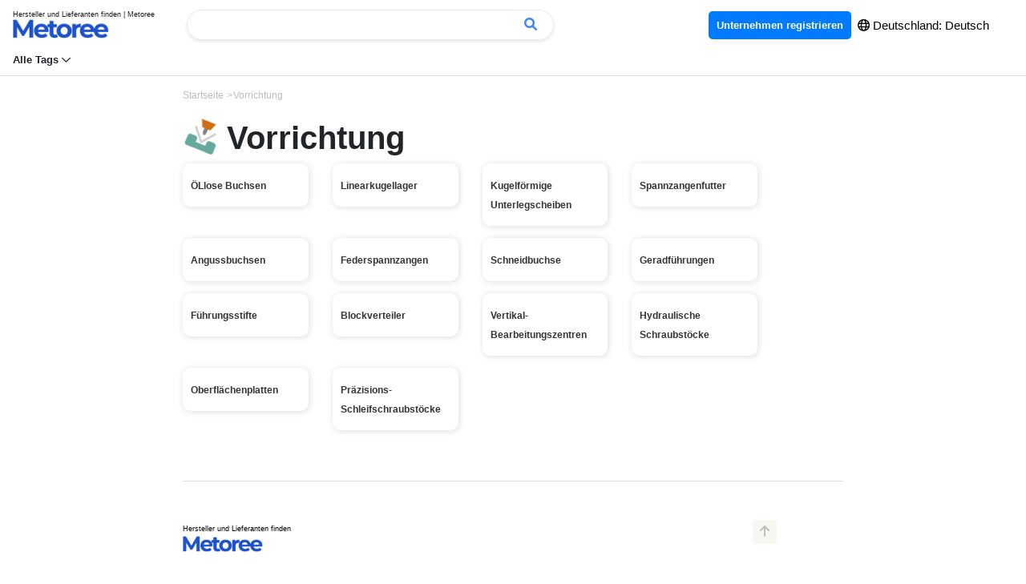

--- FILE ---
content_type: text/html; charset=UTF-8
request_url: https://de.metoree.com/lists/1250/
body_size: 9048
content:
<!DOCTYPE html>
<html lang="de">

<head>

    <meta charset="utf-8">
<meta http-equiv="X-UA-Compatible" content="IE=edge" />
<meta name="viewport" content="width=device-width, initial-scale=1, shrink-to-fit=no">
<title>Vorrichtung | Metoree</title>
<meta name="description" content="">
<link rel="canonical" href="https://de.metoree.com/lists/1250/" />
<link rel="stylesheet" href="https://stackpath.bootstrapcdn.com/bootstrap/4.5.0/css/bootstrap.min.css" integrity="sha384-9aIt2nRpC12Uk9gS9baDl411NQApFmC26EwAOH8WgZl5MYYxFfc+NcPb1dKGj7Sk" crossorigin="anonymous">
<link rel="stylesheet" href="https://de.metoree.com/css/basic.css?20250206_1">
<link rel="icon" href="https://de.metoree.com/img/metoree-logo.png" sizes="32x32" type="image/png" />


<link href="https://de.metoree.com/fontawesome/fontawesome-pro-6.0.0-web/css/all.css" rel="stylesheet">
<!-- Global site tag (gtag.js) - Google Analytics -->
<script async src="https://www.googletagmanager.com/gtag/js?id=UA-166768574-1"></script>
<script>
    window.dataLayer = window.dataLayer || [];
    function gtag(){dataLayer.push(arguments);}
    gtag('js', new Date());

    gtag('config', 'UA-166768574-1');
</script>    <link rel="alternate" hreflang="en-us" href="https://us.metoree.com/lists/1250/">
    <link rel="alternate" hreflang="en-uk" href="https://uk.metoree.com/lists/1250/">
    <link rel="alternate" hreflang="en-au" href="https://au.metoree.com/lists/1250/">
    <link rel="alternate" hreflang="en-ca" href="https://ca.metoree.com/lists/1250/">
    <link rel="alternate" hreflang="en-in" href="https://in.metoree.com/lists/1250/">
    <link rel="alternate" hreflang="en-ph" href="https://ph.metoree.com/lists/1250/">
    <link rel="alternate" hreflang="en-za" href="https://za.metoree.com/lists/1250/">

    <style>
        a {
            color: #333333;
        }

        h3 {
            font-weight: bold;
            margin-top: 25px;


            padding-left: 10px;
            border-left-width: 3px;
            border-left-style: solid;
            border-left-color: #C7C7C7;
        }

        h4 {
            font-size: 20px;
            font-weight: bold;
        }

        h5 {
            font-size: 17px;
            font-weight: bold;
        }


        .right-large {
            width: 300px;
            object-fit: cover;
            margin-bottom: 10px
        }

        .box {
            float: left;
        }

        .boxContainer {
            overflow: hidden;
        }

        .ranking {
            color: gray;
            display: inline-block;
            width: 22px;
            height: 22px;
            margin-right: 10px;
            border-radius: 50%;
            text-align: center;
            line-height: 18px;
        }

        .category-container {
            margin-left: 40px;
        }

        .category-container label {
            font-size: 12px;
            border: 1px solid gray;
            border-radius: 12px;
            padding: 3px 8px 2px 8px;
        }

        .category-container label a:hover {
            text-decoration-line: none;
        }

        .list-hover-effect {
            transition: 0.2s;
        }

        .list-hover-effect:hover {

            transform: translateY(-5px);
            cursor: pointer;
            box-shadow: 0 4px 4px 0 gainsboro;
            border-radius: 5px;
        }

        .company-hover-effect {
            transition: 0.2s;
            padding: 8px 10px;
        }

        .company-hover-effect:hover {
            transform: translateY(-5px);
            cursor: pointer;
            box-shadow: 0 4px 4px 0 gainsboro;
            /*border-radius: 5px;*/
        }

        .section-article img {
            border-radius: 10px;
        }

        .section-article h2 {
            margin-top: 60px;
        }

        .section-article h3 {
            margin-top: 40px;
        }
    </style>
</head>
<div class="border-bottom" id="header-top">
    <nav class="navbar navbar-expand-lg navbar-light bg-white py-2">
        <a class="navbar-brand" href="https://de.metoree.com/">
            <p class="small mb-n1" style="font-size: 9px; line-height: 10px">Hersteller und Lieferanten finden | Metoree</p>
            <img src="https://de.metoree.com/img/metoree-logo-all.png" class="w-100" style="max-width: 120px; object-fit: contain;" alt="Metoree">
        </a>

        <!-- デスクトップ版検索フォーム -->
        <div class="d-none d-md-block ml-4 flex-grow-1" style="max-width: 500px;">
            <div id="app-desktop" class="position-relative search-header">
                <form class="form-inline w-100" :action="`${baseUrl}/search/`" method="GET" @submit="handleSubmit">
                    <div class="input-group w-100">
                        <input
                            name="keyword"
                            type="text"
                            class="form-control border-right-0"
                            placeholder=""
                            required
                            v-model="query"
                            @input="search"
                            @focus="handleFocus"
                            @keydown.down="handleKeyDown"
                            @keydown.up="handleKeyUp"
                            @keydown.enter="handleEnter"
                            autocomplete="off"
                            ref="searchInput"
                        />

                        <input type="hidden" name="_token" value="y7djyrixIjmYUA62JOYxwJyHjHqsQV2rihNfUr3u">
                        <div class="input-group-append">
                            <button class="btn btn-outline-secondary border-left-0" type="submit" style="border-color: #E5E7EB">
                                <i class="fa-solid fa-magnifying-glass" style="color: #4284F3"></i>
                            </button>
                        </div>
                    </div>
                </form>

                <!-- 検索結果のドロップダウン -->
                <div class="position-absolute w-100" style="z-index: 1060;" v-if="results.length && isDropdownVisible">
                    <div class="card mt-2 border-0" style="box-shadow: 0 3px 6px rgba(0, 0, 0, 0.2);">
                        <ul class="list-group list-group-flush" style="padding-bottom: 2px; margin-top: 2px">
                            <li
                                v-for="(result, index) in results"
                                :key="result"
                                class="list-group-item list-group-item-action border-bottom-0"
                                :class="{ 'active': selectedIndex === index }"
                                @click="selectResult(result)"
                                @mouseover="selectedIndex = index"
                                style="padding: 6px 20px;cursor: pointer;"
                            >
                                <a
                                    :href="`/search/?keyword=${encodeURIComponent(result)}`"
                                    class="text-decoration-none"
                                    :class="{ 'text-white': selectedIndex === index, 'text-dark': selectedIndex !== index }"
                                    rel="nofollow"
                                    style="text-decoration: none;"
                                    @click.prevent
                                >
                                    <span style="font-size: 14px; color: black" class="bold">
                                        <i class="fa-light fa-magnifying-glass" style="margin-right: 5px"></i> {{ result }}
                                    </span>
                                </a>
                            </li>
                        </ul>
                    </div>
                </div>
            </div>
        </div>
        <button class="navbar-toggler" style="border: white" type="button" data-toggle="collapse" data-target="#navbarText" aria-controls="navbarText" aria-expanded="false" aria-label="Toggle navigation">
            <span class="navbar-toggler-icon"></span>
        </button>
        <div class="collapse navbar-collapse" id="navbarText">
            <ul class="navbar-nav ml-auto">
                <li class="nav-item">
                    <a class="nav-link" href="https://de.metoree.com/ad_placement/?source=header" rel="nofollow" style="font-size: 13px">
                        <span style="background-color: #007BFF; color: white; border-radius: 5px; padding: 10px 10px" class="bold">
                            Unternehmen registrieren
                        </span>
                    </a>
                </li>
                <li class="nav-item">
                    <span style="font-size: 15px; margin-right: 30px;">
                        <button type="button"  data-toggle="modal" data-target="#languageModal"
                                style="background-color: transparent;
                                border: none;
                                cursor: pointer;
                                outline: none;
                                padding: 0;
                                appearance: none;
                                margin-top:7px;
                                color: black;"
                        >
                            <i class="fa-regular fa-globe bold"></i> Deutschland: Deutsch
                        </button>
                    </span>
                </li>
            </ul>
        </div>
        






        <!-- モバイル版検索フォーム -->
        <div class="flex-grow-1 d-block d-md-none" style="max-width: 500px;">
            <div id="app-mobile" class="position-relative search-header">
                <form class="form-inline w-100" :action="`${baseUrl}/search/`" method="GET" @submit="handleSubmit">
                    <div class="input-group w-100">
                        <input
                            name="keyword"
                            type="text"
                            class="form-control border-right-0"
                            placeholder=""
                            required
                            v-model="query"
                            @input="search"
                            @focus="handleFocus"
                            @keydown.down="handleKeyDown"
                            @keydown.up="handleKeyUp"
                            @keydown.enter="handleEnter"
                            autocomplete="off"
                            ref="searchInput"
                        />

                        <input type="hidden" name="_token" value="y7djyrixIjmYUA62JOYxwJyHjHqsQV2rihNfUr3u">
                        <div class="input-group-append">
                            <button class="btn btn-outline-secondary border-left-0" type="submit" style="border-color: #E5E7EB">
                                <i class="fa-solid fa-magnifying-glass" style="color: #4284F3"></i>
                            </button>
                        </div>
                    </div>
                </form>

                <!-- 検索結果のドロップダウン -->
                <div class="position-absolute w-100" style="z-index: 1060;" v-if="results.length && isDropdownVisible">
                    <div class="card mt-2 border-0" style="box-shadow: 0 3px 6px rgba(0, 0, 0, 0.2);">
                        <ul class="list-group list-group-flush" style="padding-bottom: 2px; margin-top: 2px">
                            <li
                                v-for="(result, index) in results"
                                :key="result"
                                class="list-group-item list-group-item-action border-bottom-0"
                                :class="{ 'active': selectedIndex === index }"
                                @click="selectResult(result)"
                                @mouseover="selectedIndex = index"
                                style="padding: 6px 20px;cursor: pointer;"
                            >
                                <a
                                    :href="`/search/?keyword=${encodeURIComponent(result)}`"
                                    class="text-decoration-none"
                                    :class="{ 'text-white': selectedIndex === index, 'text-dark': selectedIndex !== index }"
                                    rel="nofollow"
                                    style="text-decoration: none;"
                                    @click.prevent
                                >
                                    <span style="font-size: 14px; color: black" class="bold">
                                        <i class="fa-light fa-magnifying-glass" style="margin-right: 5px"></i> {{ result }}
                                    </span>
                                </a>
                            </li>
                        </ul>
                    </div>
                </div>
            </div>
        </div>



    </nav>

    <div class="d-none d-md-block">
        <div style="padding: 0 16px 8px 16px;">
                            <p style="margin-bottom: 0; font-size: 13px; display: inline; margin-right: 20px; cursor: pointer; " class="bold" data-toggle="modal" data-target="#categoryLists">
                    Alle Tags <i class="fa-regular fa-chevron-down"></i>
                </p>
            




        </div>
    </div>

</div>

<!-- Modal -->
    <div class="modal fade" id="categoryLists" tabindex="-1" role="dialog" aria-labelledby="categoryListsLabel" aria-hidden="true">
        <div class="modal-dialog  modal-lg" role="document">
            <div class="modal-content">
                <div class="modal-body" style="padding-top: 8px">
                    <div style="padding: 0 20px 20px 20px">
                        <div class="row">
                                                            <div class="col-md-3 col-6"  style="padding: 0 10px">
                                    <a href="https://de.metoree.com/lists/1201/"
                                       style="text-decoration: none">
                                        <div class=" list-hover-effect"  style="padding: 15px 5px;">
                                            <img src="https://de.metoree.com/img/main-page/icon/1201.png"
                                                 loading="lazy" style="width: 23px" alt="Sensor">
                                            <span style="font-size: 11px; color: black" class="bold">Sensor</span>
                                        </div>
                                    </a>
                                </div>
                                                            <div class="col-md-3 col-6"  style="padding: 0 10px">
                                    <a href="https://de.metoree.com/lists/1203/"
                                       style="text-decoration: none">
                                        <div class=" list-hover-effect"  style="padding: 15px 5px;">
                                            <img src="https://de.metoree.com/img/main-page/icon/1203.png"
                                                 loading="lazy" style="width: 23px" alt="Prüfgerät">
                                            <span style="font-size: 11px; color: black" class="bold">Prüfgerät</span>
                                        </div>
                                    </a>
                                </div>
                                                            <div class="col-md-3 col-6"  style="padding: 0 10px">
                                    <a href="https://de.metoree.com/lists/1204/"
                                       style="text-decoration: none">
                                        <div class=" list-hover-effect"  style="padding: 15px 5px;">
                                            <img src="https://de.metoree.com/img/main-page/icon/1204.png"
                                                 loading="lazy" style="width: 23px" alt="Motor">
                                            <span style="font-size: 11px; color: black" class="bold">Motor</span>
                                        </div>
                                    </a>
                                </div>
                                                            <div class="col-md-3 col-6"  style="padding: 0 10px">
                                    <a href="https://de.metoree.com/lists/1205/"
                                       style="text-decoration: none">
                                        <div class=" list-hover-effect"  style="padding: 15px 5px;">
                                            <img src="https://de.metoree.com/img/main-page/icon/1205.png"
                                                 loading="lazy" style="width: 23px" alt="Pumpe">
                                            <span style="font-size: 11px; color: black" class="bold">Pumpe</span>
                                        </div>
                                    </a>
                                </div>
                                                            <div class="col-md-3 col-6"  style="padding: 0 10px">
                                    <a href="https://de.metoree.com/lists/1206/"
                                       style="text-decoration: none">
                                        <div class=" list-hover-effect"  style="padding: 15px 5px;">
                                            <img src="https://de.metoree.com/img/main-page/icon/1206.png"
                                                 loading="lazy" style="width: 23px" alt="Relais">
                                            <span style="font-size: 11px; color: black" class="bold">Relais</span>
                                        </div>
                                    </a>
                                </div>
                                                            <div class="col-md-3 col-6"  style="padding: 0 10px">
                                    <a href="https://de.metoree.com/lists/1207/"
                                       style="text-decoration: none">
                                        <div class=" list-hover-effect"  style="padding: 15px 5px;">
                                            <img src="https://de.metoree.com/img/main-page/icon/1207.png"
                                                 loading="lazy" style="width: 23px" alt="Inspektionsgerät">
                                            <span style="font-size: 11px; color: black" class="bold">Inspektionsgerät</span>
                                        </div>
                                    </a>
                                </div>
                                                            <div class="col-md-3 col-6"  style="padding: 0 10px">
                                    <a href="https://de.metoree.com/lists/1208/"
                                       style="text-decoration: none">
                                        <div class=" list-hover-effect"  style="padding: 15px 5px;">
                                            <img src="https://de.metoree.com/img/main-page/icon/1208.png"
                                                 loading="lazy" style="width: 23px" alt="Analysegerät">
                                            <span style="font-size: 11px; color: black" class="bold">Analysegerät</span>
                                        </div>
                                    </a>
                                </div>
                                                            <div class="col-md-3 col-6"  style="padding: 0 10px">
                                    <a href="https://de.metoree.com/lists/1209/"
                                       style="text-decoration: none">
                                        <div class=" list-hover-effect"  style="padding: 15px 5px;">
                                            <img src="https://de.metoree.com/img/main-page/icon/1209.png"
                                                 loading="lazy" style="width: 23px" alt="Diode">
                                            <span style="font-size: 11px; color: black" class="bold">Diode</span>
                                        </div>
                                    </a>
                                </div>
                                                            <div class="col-md-3 col-6"  style="padding: 0 10px">
                                    <a href="https://de.metoree.com/lists/1210/"
                                       style="text-decoration: none">
                                        <div class=" list-hover-effect"  style="padding: 15px 5px;">
                                            <img src="https://de.metoree.com/img/main-page/icon/1210.png"
                                                 loading="lazy" style="width: 23px" alt="Messgerät">
                                            <span style="font-size: 11px; color: black" class="bold">Messgerät</span>
                                        </div>
                                    </a>
                                </div>
                                                            <div class="col-md-3 col-6"  style="padding: 0 10px">
                                    <a href="https://de.metoree.com/lists/1211/"
                                       style="text-decoration: none">
                                        <div class=" list-hover-effect"  style="padding: 15px 5px;">
                                            <img src="https://de.metoree.com/img/main-page/icon/1211.png"
                                                 loading="lazy" style="width: 23px" alt="Beobachtungsgerät">
                                            <span style="font-size: 11px; color: black" class="bold">Beobachtungsgerät</span>
                                        </div>
                                    </a>
                                </div>
                                                            <div class="col-md-3 col-6"  style="padding: 0 10px">
                                    <a href="https://de.metoree.com/lists/1212/"
                                       style="text-decoration: none">
                                        <div class=" list-hover-effect"  style="padding: 15px 5px;">
                                            <img src="https://de.metoree.com/img/main-page/icon/1212.png"
                                                 loading="lazy" style="width: 23px" alt="Drucker">
                                            <span style="font-size: 11px; color: black" class="bold">Drucker</span>
                                        </div>
                                    </a>
                                </div>
                                                            <div class="col-md-3 col-6"  style="padding: 0 10px">
                                    <a href="https://de.metoree.com/lists/1213/"
                                       style="text-decoration: none">
                                        <div class=" list-hover-effect"  style="padding: 15px 5px;">
                                            <img src="https://de.metoree.com/img/main-page/icon/1213.png"
                                                 loading="lazy" style="width: 23px" alt="Kondensator">
                                            <span style="font-size: 11px; color: black" class="bold">Kondensator</span>
                                        </div>
                                    </a>
                                </div>
                                                            <div class="col-md-3 col-6"  style="padding: 0 10px">
                                    <a href="https://de.metoree.com/lists/1214/"
                                       style="text-decoration: none">
                                        <div class=" list-hover-effect"  style="padding: 15px 5px;">
                                            <img src="https://de.metoree.com/img/main-page/icon/1214.png"
                                                 loading="lazy" style="width: 23px" alt="Schalter">
                                            <span style="font-size: 11px; color: black" class="bold">Schalter</span>
                                        </div>
                                    </a>
                                </div>
                                                            <div class="col-md-3 col-6"  style="padding: 0 10px">
                                    <a href="https://de.metoree.com/lists/1215/"
                                       style="text-decoration: none">
                                        <div class=" list-hover-effect"  style="padding: 15px 5px;">
                                            <img src="https://de.metoree.com/img/main-page/icon/1215.png"
                                                 loading="lazy" style="width: 23px" alt="Roboter">
                                            <span style="font-size: 11px; color: black" class="bold">Roboter</span>
                                        </div>
                                    </a>
                                </div>
                                                            <div class="col-md-3 col-6"  style="padding: 0 10px">
                                    <a href="https://de.metoree.com/lists/1216/"
                                       style="text-decoration: none">
                                        <div class=" list-hover-effect"  style="padding: 15px 5px;">
                                            <img src="https://de.metoree.com/img/main-page/icon/1216.png"
                                                 loading="lazy" style="width: 23px" alt="Kamera">
                                            <span style="font-size: 11px; color: black" class="bold">Kamera</span>
                                        </div>
                                    </a>
                                </div>
                                                            <div class="col-md-3 col-6"  style="padding: 0 10px">
                                    <a href="https://de.metoree.com/lists/1217/"
                                       style="text-decoration: none">
                                        <div class=" list-hover-effect"  style="padding: 15px 5px;">
                                            <img src="https://de.metoree.com/img/main-page/icon/1217.png"
                                                 loading="lazy" style="width: 23px" alt="Steckverbinder">
                                            <span style="font-size: 11px; color: black" class="bold">Steckverbinder</span>
                                        </div>
                                    </a>
                                </div>
                                                            <div class="col-md-3 col-6"  style="padding: 0 10px">
                                    <a href="https://de.metoree.com/lists/1218/"
                                       style="text-decoration: none">
                                        <div class=" list-hover-effect"  style="padding: 15px 5px;">
                                            <img src="https://de.metoree.com/img/main-page/icon/1218.png"
                                                 loading="lazy" style="width: 23px" alt="Zähler und Messgerät">
                                            <span style="font-size: 11px; color: black" class="bold">Zähler und Messgerät</span>
                                        </div>
                                    </a>
                                </div>
                                                            <div class="col-md-3 col-6"  style="padding: 0 10px">
                                    <a href="https://de.metoree.com/lists/1219/"
                                       style="text-decoration: none">
                                        <div class=" list-hover-effect"  style="padding: 15px 5px;">
                                            <img src="https://de.metoree.com/img/main-page/icon/1219.png"
                                                 loading="lazy" style="width: 23px" alt="Generator">
                                            <span style="font-size: 11px; color: black" class="bold">Generator</span>
                                        </div>
                                    </a>
                                </div>
                                                            <div class="col-md-3 col-6"  style="padding: 0 10px">
                                    <a href="https://de.metoree.com/lists/1220/"
                                       style="text-decoration: none">
                                        <div class=" list-hover-effect"  style="padding: 15px 5px;">
                                            <img src="https://de.metoree.com/img/main-page/icon/1220.png"
                                                 loading="lazy" style="width: 23px" alt="Lichtquelle">
                                            <span style="font-size: 11px; color: black" class="bold">Lichtquelle</span>
                                        </div>
                                    </a>
                                </div>
                                                            <div class="col-md-3 col-6"  style="padding: 0 10px">
                                    <a href="https://de.metoree.com/lists/1221/"
                                       style="text-decoration: none">
                                        <div class=" list-hover-effect"  style="padding: 15px 5px;">
                                            <img src="https://de.metoree.com/img/main-page/icon/1221.png"
                                                 loading="lazy" style="width: 23px" alt="Stromquelle">
                                            <span style="font-size: 11px; color: black" class="bold">Stromquelle</span>
                                        </div>
                                    </a>
                                </div>
                                                            <div class="col-md-3 col-6"  style="padding: 0 10px">
                                    <a href="https://de.metoree.com/lists/1222/"
                                       style="text-decoration: none">
                                        <div class=" list-hover-effect"  style="padding: 15px 5px;">
                                            <img src="https://de.metoree.com/img/main-page/icon/1222.png"
                                                 loading="lazy" style="width: 23px" alt="FA-Ausrüstung">
                                            <span style="font-size: 11px; color: black" class="bold">FA-Ausrüstung</span>
                                        </div>
                                    </a>
                                </div>
                                                            <div class="col-md-3 col-6"  style="padding: 0 10px">
                                    <a href="https://de.metoree.com/lists/1223/"
                                       style="text-decoration: none">
                                        <div class=" list-hover-effect"  style="padding: 15px 5px;">
                                            <img src="https://de.metoree.com/img/main-page/icon/1223.png"
                                                 loading="lazy" style="width: 23px" alt="Fertigungs-/Baumaschine">
                                            <span style="font-size: 11px; color: black" class="bold">Fertigungs-/Baumaschine</span>
                                        </div>
                                    </a>
                                </div>
                                                            <div class="col-md-3 col-6"  style="padding: 0 10px">
                                    <a href="https://de.metoree.com/lists/1224/"
                                       style="text-decoration: none">
                                        <div class=" list-hover-effect"  style="padding: 15px 5px;">
                                            <img src="https://de.metoree.com/img/main-page/icon/1224.png"
                                                 loading="lazy" style="width: 23px" alt="Platine">
                                            <span style="font-size: 11px; color: black" class="bold">Platine</span>
                                        </div>
                                    </a>
                                </div>
                                                            <div class="col-md-3 col-6"  style="padding: 0 10px">
                                    <a href="https://de.metoree.com/lists/1225/"
                                       style="text-decoration: none">
                                        <div class=" list-hover-effect"  style="padding: 15px 5px;">
                                            <img src="https://de.metoree.com/img/main-page/icon/1225.png"
                                                 loading="lazy" style="width: 23px" alt="Transformator">
                                            <span style="font-size: 11px; color: black" class="bold">Transformator</span>
                                        </div>
                                    </a>
                                </div>
                                                            <div class="col-md-3 col-6"  style="padding: 0 10px">
                                    <a href="https://de.metoree.com/lists/1226/"
                                       style="text-decoration: none">
                                        <div class=" list-hover-effect"  style="padding: 15px 5px;">
                                            <img src="https://de.metoree.com/img/main-page/icon/1226.png"
                                                 loading="lazy" style="width: 23px" alt="Integrierte Schaltung">
                                            <span style="font-size: 11px; color: black" class="bold">Integrierte Schaltung</span>
                                        </div>
                                    </a>
                                </div>
                                                            <div class="col-md-3 col-6"  style="padding: 0 10px">
                                    <a href="https://de.metoree.com/lists/1227/"
                                       style="text-decoration: none">
                                        <div class=" list-hover-effect"  style="padding: 15px 5px;">
                                            <img src="https://de.metoree.com/img/main-page/icon/1227.png"
                                                 loading="lazy" style="width: 23px" alt="Kabel">
                                            <span style="font-size: 11px; color: black" class="bold">Kabel</span>
                                        </div>
                                    </a>
                                </div>
                                                            <div class="col-md-3 col-6"  style="padding: 0 10px">
                                    <a href="https://de.metoree.com/lists/1228/"
                                       style="text-decoration: none">
                                        <div class=" list-hover-effect"  style="padding: 15px 5px;">
                                            <img src="https://de.metoree.com/img/main-page/icon/1228.png"
                                                 loading="lazy" style="width: 23px" alt="Transistor">
                                            <span style="font-size: 11px; color: black" class="bold">Transistor</span>
                                        </div>
                                    </a>
                                </div>
                                                            <div class="col-md-3 col-6"  style="padding: 0 10px">
                                    <a href="https://de.metoree.com/lists/1229/"
                                       style="text-decoration: none">
                                        <div class=" list-hover-effect"  style="padding: 15px 5px;">
                                            <img src="https://de.metoree.com/img/main-page/icon/1229.png"
                                                 loading="lazy" style="width: 23px" alt="Regler und Steuerung">
                                            <span style="font-size: 11px; color: black" class="bold">Regler und Steuerung</span>
                                        </div>
                                    </a>
                                </div>
                                                            <div class="col-md-3 col-6"  style="padding: 0 10px">
                                    <a href="https://de.metoree.com/lists/1230/"
                                       style="text-decoration: none">
                                        <div class=" list-hover-effect"  style="padding: 15px 5px;">
                                            <img src="https://de.metoree.com/img/main-page/icon/1230.png"
                                                 loading="lazy" style="width: 23px" alt="Elektromagnetische Gegenmaßnahme">
                                            <span style="font-size: 11px; color: black" class="bold">Elektromagnetische Gegenmaßnahme</span>
                                        </div>
                                    </a>
                                </div>
                                                            <div class="col-md-3 col-6"  style="padding: 0 10px">
                                    <a href="https://de.metoree.com/lists/1231/"
                                       style="text-decoration: none">
                                        <div class=" list-hover-effect"  style="padding: 15px 5px;">
                                            <img src="https://de.metoree.com/img/main-page/icon/1231.png"
                                                 loading="lazy" style="width: 23px" alt="Überspannungsschutz">
                                            <span style="font-size: 11px; color: black" class="bold">Überspannungsschutz</span>
                                        </div>
                                    </a>
                                </div>
                                                            <div class="col-md-3 col-6"  style="padding: 0 10px">
                                    <a href="https://de.metoree.com/lists/1232/"
                                       style="text-decoration: none">
                                        <div class=" list-hover-effect"  style="padding: 15px 5px;">
                                            <img src="https://de.metoree.com/img/main-page/icon/1232.png"
                                                 loading="lazy" style="width: 23px" alt="Antriebsmechanismus/Komponenten">
                                            <span style="font-size: 11px; color: black" class="bold">Antriebsmechanismus/Komponenten</span>
                                        </div>
                                    </a>
                                </div>
                                                            <div class="col-md-3 col-6"  style="padding: 0 10px">
                                    <a href="https://de.metoree.com/lists/1233/"
                                       style="text-decoration: none">
                                        <div class=" list-hover-effect"  style="padding: 15px 5px;">
                                            <img src="https://de.metoree.com/img/main-page/icon/1233.png"
                                                 loading="lazy" style="width: 23px" alt="Abtaster">
                                            <span style="font-size: 11px; color: black" class="bold">Abtaster</span>
                                        </div>
                                    </a>
                                </div>
                                                            <div class="col-md-3 col-6"  style="padding: 0 10px">
                                    <a href="https://de.metoree.com/lists/1234/"
                                       style="text-decoration: none">
                                        <div class=" list-hover-effect"  style="padding: 15px 5px;">
                                            <img src="https://de.metoree.com/img/main-page/icon/1234.png"
                                                 loading="lazy" style="width: 23px" alt="Server">
                                            <span style="font-size: 11px; color: black" class="bold">Server</span>
                                        </div>
                                    </a>
                                </div>
                                                            <div class="col-md-3 col-6"  style="padding: 0 10px">
                                    <a href="https://de.metoree.com/lists/1235/"
                                       style="text-decoration: none">
                                        <div class=" list-hover-effect"  style="padding: 15px 5px;">
                                            <img src="https://de.metoree.com/img/main-page/icon/1235.png"
                                                 loading="lazy" style="width: 23px" alt="Magnetisches Material">
                                            <span style="font-size: 11px; color: black" class="bold">Magnetisches Material</span>
                                        </div>
                                    </a>
                                </div>
                                                            <div class="col-md-3 col-6"  style="padding: 0 10px">
                                    <a href="https://de.metoree.com/lists/1236/"
                                       style="text-decoration: none">
                                        <div class=" list-hover-effect"  style="padding: 15px 5px;">
                                            <img src="https://de.metoree.com/img/main-page/icon/1236.png"
                                                 loading="lazy" style="width: 23px" alt="Verstärker und Leistungsverstärker">
                                            <span style="font-size: 11px; color: black" class="bold">Verstärker und Leistungsverstärker</span>
                                        </div>
                                    </a>
                                </div>
                                                            <div class="col-md-3 col-6"  style="padding: 0 10px">
                                    <a href="https://de.metoree.com/lists/1237/"
                                       style="text-decoration: none">
                                        <div class=" list-hover-effect"  style="padding: 15px 5px;">
                                            <img src="https://de.metoree.com/img/main-page/icon/1237.png"
                                                 loading="lazy" style="width: 23px" alt="Herstellung von Halbleitern">
                                            <span style="font-size: 11px; color: black" class="bold">Herstellung von Halbleitern</span>
                                        </div>
                                    </a>
                                </div>
                                                            <div class="col-md-3 col-6"  style="padding: 0 10px">
                                    <a href="https://de.metoree.com/lists/1238/"
                                       style="text-decoration: none">
                                        <div class=" list-hover-effect"  style="padding: 15px 5px;">
                                            <img src="https://de.metoree.com/img/main-page/icon/1238.png"
                                                 loading="lazy" style="width: 23px" alt="Metallischer Werkstoff">
                                            <span style="font-size: 11px; color: black" class="bold">Metallischer Werkstoff</span>
                                        </div>
                                    </a>
                                </div>
                                                            <div class="col-md-3 col-6"  style="padding: 0 10px">
                                    <a href="https://de.metoree.com/lists/1239/"
                                       style="text-decoration: none">
                                        <div class=" list-hover-effect"  style="padding: 15px 5px;">
                                            <img src="https://de.metoree.com/img/main-page/icon/1239.png"
                                                 loading="lazy" style="width: 23px" alt="Endgerät und Schnittstellen">
                                            <span style="font-size: 11px; color: black" class="bold">Endgerät und Schnittstellen</span>
                                        </div>
                                    </a>
                                </div>
                                                            <div class="col-md-3 col-6"  style="padding: 0 10px">
                                    <a href="https://de.metoree.com/lists/1240/"
                                       style="text-decoration: none">
                                        <div class=" list-hover-effect"  style="padding: 15px 5px;">
                                            <img src="https://de.metoree.com/img/main-page/icon/1240.png"
                                                 loading="lazy" style="width: 23px" alt="Temperaturkontrolle">
                                            <span style="font-size: 11px; color: black" class="bold">Temperaturkontrolle</span>
                                        </div>
                                    </a>
                                </div>
                                                            <div class="col-md-3 col-6"  style="padding: 0 10px">
                                    <a href="https://de.metoree.com/lists/1241/"
                                       style="text-decoration: none">
                                        <div class=" list-hover-effect"  style="padding: 15px 5px;">
                                            <img src="https://de.metoree.com/img/main-page/icon/1241.png"
                                                 loading="lazy" style="width: 23px" alt="Befestigungskomponente">
                                            <span style="font-size: 11px; color: black" class="bold">Befestigungskomponente</span>
                                        </div>
                                    </a>
                                </div>
                                                            <div class="col-md-3 col-6"  style="padding: 0 10px">
                                    <a href="https://de.metoree.com/lists/1242/"
                                       style="text-decoration: none">
                                        <div class=" list-hover-effect"  style="padding: 15px 5px;">
                                            <img src="https://de.metoree.com/img/main-page/icon/1242.png"
                                                 loading="lazy" style="width: 23px" alt="Netzwerkbezogene Ausrüstung">
                                            <span style="font-size: 11px; color: black" class="bold">Netzwerkbezogene Ausrüstung</span>
                                        </div>
                                    </a>
                                </div>
                                                            <div class="col-md-3 col-6"  style="padding: 0 10px">
                                    <a href="https://de.metoree.com/lists/1243/"
                                       style="text-decoration: none">
                                        <div class=" list-hover-effect"  style="padding: 15px 5px;">
                                            <img src="https://de.metoree.com/img/main-page/icon/1243.png"
                                                 loading="lazy" style="width: 23px" alt="Entwicklung und Design">
                                            <span style="font-size: 11px; color: black" class="bold">Entwicklung und Design</span>
                                        </div>
                                    </a>
                                </div>
                                                            <div class="col-md-3 col-6"  style="padding: 0 10px">
                                    <a href="https://de.metoree.com/lists/1244/"
                                       style="text-decoration: none">
                                        <div class=" list-hover-effect"  style="padding: 15px 5px;">
                                            <img src="https://de.metoree.com/img/main-page/icon/1244.png"
                                                 loading="lazy" style="width: 23px" alt="Sicherheitseinrichtung">
                                            <span style="font-size: 11px; color: black" class="bold">Sicherheitseinrichtung</span>
                                        </div>
                                    </a>
                                </div>
                                                            <div class="col-md-3 col-6"  style="padding: 0 10px">
                                    <a href="https://de.metoree.com/lists/1245/"
                                       style="text-decoration: none">
                                        <div class=" list-hover-effect"  style="padding: 15px 5px;">
                                            <img src="https://de.metoree.com/img/main-page/icon/1245.png"
                                                 loading="lazy" style="width: 23px" alt="Eingabe-/Anzeigegerät">
                                            <span style="font-size: 11px; color: black" class="bold">Eingabe-/Anzeigegerät</span>
                                        </div>
                                    </a>
                                </div>
                                                            <div class="col-md-3 col-6"  style="padding: 0 10px">
                                    <a href="https://de.metoree.com/lists/1246/"
                                       style="text-decoration: none">
                                        <div class=" list-hover-effect"  style="padding: 15px 5px;">
                                            <img src="https://de.metoree.com/img/main-page/icon/1246.png"
                                                 loading="lazy" style="width: 23px" alt="Polymerer Werkstoff">
                                            <span style="font-size: 11px; color: black" class="bold">Polymerer Werkstoff</span>
                                        </div>
                                    </a>
                                </div>
                                                            <div class="col-md-3 col-6"  style="padding: 0 10px">
                                    <a href="https://de.metoree.com/lists/1247/"
                                       style="text-decoration: none">
                                        <div class=" list-hover-effect"  style="padding: 15px 5px;">
                                            <img src="https://de.metoree.com/img/main-page/icon/1247.png"
                                                 loading="lazy" style="width: 23px" alt="Optische Komponente">
                                            <span style="font-size: 11px; color: black" class="bold">Optische Komponente</span>
                                        </div>
                                    </a>
                                </div>
                                                            <div class="col-md-3 col-6"  style="padding: 0 10px">
                                    <a href="https://de.metoree.com/lists/1248/"
                                       style="text-decoration: none">
                                        <div class=" list-hover-effect"  style="padding: 15px 5px;">
                                            <img src="https://de.metoree.com/img/main-page/icon/1248.png"
                                                 loading="lazy" style="width: 23px" alt="Reinigungsgerät/-vorrichtung">
                                            <span style="font-size: 11px; color: black" class="bold">Reinigungsgerät/-vorrichtung</span>
                                        </div>
                                    </a>
                                </div>
                                                            <div class="col-md-3 col-6"  style="padding: 0 10px">
                                    <a href="https://de.metoree.com/lists/1249/"
                                       style="text-decoration: none">
                                        <div class=" list-hover-effect"  style="padding: 15px 5px;">
                                            <img src="https://de.metoree.com/img/main-page/icon/1249.png"
                                                 loading="lazy" style="width: 23px" alt="Speichergerät">
                                            <span style="font-size: 11px; color: black" class="bold">Speichergerät</span>
                                        </div>
                                    </a>
                                </div>
                                                            <div class="col-md-3 col-6"  style="padding: 0 10px">
                                    <a href="https://de.metoree.com/lists/1250/"
                                       style="text-decoration: none">
                                        <div class=" list-hover-effect"  style="padding: 15px 5px;">
                                            <img src="https://de.metoree.com/img/main-page/icon/1250.png"
                                                 loading="lazy" style="width: 23px" alt="Vorrichtung">
                                            <span style="font-size: 11px; color: black" class="bold">Vorrichtung</span>
                                        </div>
                                    </a>
                                </div>
                                                            <div class="col-md-3 col-6"  style="padding: 0 10px">
                                    <a href="https://de.metoree.com/lists/1251/"
                                       style="text-decoration: none">
                                        <div class=" list-hover-effect"  style="padding: 15px 5px;">
                                            <img src="https://de.metoree.com/img/main-page/icon/1251.png"
                                                 loading="lazy" style="width: 23px" alt="Wärmequelle">
                                            <span style="font-size: 11px; color: black" class="bold">Wärmequelle</span>
                                        </div>
                                    </a>
                                </div>
                                                            <div class="col-md-3 col-6"  style="padding: 0 10px">
                                    <a href="https://de.metoree.com/lists/1252/"
                                       style="text-decoration: none">
                                        <div class=" list-hover-effect"  style="padding: 15px 5px;">
                                            <img src="https://de.metoree.com/img/main-page/icon/1252.png"
                                                 loading="lazy" style="width: 23px" alt="Versiegelungsgerät/-vorrichtung">
                                            <span style="font-size: 11px; color: black" class="bold">Versiegelungsgerät/-vorrichtung</span>
                                        </div>
                                    </a>
                                </div>
                                                            <div class="col-md-3 col-6"  style="padding: 0 10px">
                                    <a href="https://de.metoree.com/lists/1253/"
                                       style="text-decoration: none">
                                        <div class=" list-hover-effect"  style="padding: 15px 5px;">
                                            <img src="https://de.metoree.com/img/main-page/icon/1253.png"
                                                 loading="lazy" style="width: 23px" alt="Lagerausstattung/Container">
                                            <span style="font-size: 11px; color: black" class="bold">Lagerausstattung/Container</span>
                                        </div>
                                    </a>
                                </div>
                                                            <div class="col-md-3 col-6"  style="padding: 0 10px">
                                    <a href="https://de.metoree.com/lists/1255/"
                                       style="text-decoration: none">
                                        <div class=" list-hover-effect"  style="padding: 15px 5px;">
                                            <img src="https://de.metoree.com/img/main-page/icon/1255.png"
                                                 loading="lazy" style="width: 23px" alt="Armatur">
                                            <span style="font-size: 11px; color: black" class="bold">Armatur</span>
                                        </div>
                                    </a>
                                </div>
                                                            <div class="col-md-3 col-6"  style="padding: 0 10px">
                                    <a href="https://de.metoree.com/lists/1256/"
                                       style="text-decoration: none">
                                        <div class=" list-hover-effect"  style="padding: 15px 5px;">
                                            <img src="https://de.metoree.com/img/main-page/icon/1256.png"
                                                 loading="lazy" style="width: 23px" alt="Ventil">
                                            <span style="font-size: 11px; color: black" class="bold">Ventil</span>
                                        </div>
                                    </a>
                                </div>
                                                            <div class="col-md-3 col-6"  style="padding: 0 10px">
                                    <a href="https://de.metoree.com/lists/1257/"
                                       style="text-decoration: none">
                                        <div class=" list-hover-effect"  style="padding: 15px 5px;">
                                            <img src="https://de.metoree.com/img/main-page/icon/1257.png"
                                                 loading="lazy" style="width: 23px" alt="Handschuh">
                                            <span style="font-size: 11px; color: black" class="bold">Handschuh</span>
                                        </div>
                                    </a>
                                </div>
                                                            <div class="col-md-3 col-6"  style="padding: 0 10px">
                                    <a href="https://de.metoree.com/lists/1258/"
                                       style="text-decoration: none">
                                        <div class=" list-hover-effect"  style="padding: 15px 5px;">
                                            <img src="https://de.metoree.com/img/main-page/icon/1258.png"
                                                 loading="lazy" style="width: 23px" alt="Hygieneartikel">
                                            <span style="font-size: 11px; color: black" class="bold">Hygieneartikel</span>
                                        </div>
                                    </a>
                                </div>
                                                            <div class="col-md-3 col-6"  style="padding: 0 10px">
                                    <a href="https://de.metoree.com/lists/1259/"
                                       style="text-decoration: none">
                                        <div class=" list-hover-effect"  style="padding: 15px 5px;">
                                            <img src="https://de.metoree.com/img/main-page/icon/1259.png"
                                                 loading="lazy" style="width: 23px" alt="Feder">
                                            <span style="font-size: 11px; color: black" class="bold">Feder</span>
                                        </div>
                                    </a>
                                </div>
                                                            <div class="col-md-3 col-6"  style="padding: 0 10px">
                                    <a href="https://de.metoree.com/lists/1260/"
                                       style="text-decoration: none">
                                        <div class=" list-hover-effect"  style="padding: 15px 5px;">
                                            <img src="https://de.metoree.com/img/main-page/icon/1260.png"
                                                 loading="lazy" style="width: 23px" alt="Förderanlage/-gerät">
                                            <span style="font-size: 11px; color: black" class="bold">Förderanlage/-gerät</span>
                                        </div>
                                    </a>
                                </div>
                                                            <div class="col-md-3 col-6"  style="padding: 0 10px">
                                    <a href="https://de.metoree.com/lists/1261/"
                                       style="text-decoration: none">
                                        <div class=" list-hover-effect"  style="padding: 15px 5px;">
                                            <img src="https://de.metoree.com/img/main-page/icon/1261.png"
                                                 loading="lazy" style="width: 23px" alt="Widerstand/Last">
                                            <span style="font-size: 11px; color: black" class="bold">Widerstand/Last</span>
                                        </div>
                                    </a>
                                </div>
                                                            <div class="col-md-3 col-6"  style="padding: 0 10px">
                                    <a href="https://de.metoree.com/lists/1262/"
                                       style="text-decoration: none">
                                        <div class=" list-hover-effect"  style="padding: 15px 5px;">
                                            <img src="https://de.metoree.com/img/main-page/icon/1262.png"
                                                 loading="lazy" style="width: 23px" alt="Filter">
                                            <span style="font-size: 11px; color: black" class="bold">Filter</span>
                                        </div>
                                    </a>
                                </div>
                                                            <div class="col-md-3 col-6"  style="padding: 0 10px">
                                    <a href="https://de.metoree.com/lists/1264/"
                                       style="text-decoration: none">
                                        <div class=" list-hover-effect"  style="padding: 15px 5px;">
                                            <img src="https://de.metoree.com/img/main-page/icon/1264.png"
                                                 loading="lazy" style="width: 23px" alt="Konverter/Wandler">
                                            <span style="font-size: 11px; color: black" class="bold">Konverter/Wandler</span>
                                        </div>
                                    </a>
                                </div>
                                                            <div class="col-md-3 col-6"  style="padding: 0 10px">
                                    <a href="https://de.metoree.com/lists/1267/"
                                       style="text-decoration: none">
                                        <div class=" list-hover-effect"  style="padding: 15px 5px;">
                                            <img src="https://de.metoree.com/img/main-page/icon/1267.png"
                                                 loading="lazy" style="width: 23px" alt="Reinigungsmittel/-gerät">
                                            <span style="font-size: 11px; color: black" class="bold">Reinigungsmittel/-gerät</span>
                                        </div>
                                    </a>
                                </div>
                                                            <div class="col-md-3 col-6"  style="padding: 0 10px">
                                    <a href="https://de.metoree.com/lists/1269/"
                                       style="text-decoration: none">
                                        <div class=" list-hover-effect"  style="padding: 15px 5px;">
                                            <img src="https://de.metoree.com/img/main-page/icon/1269.png"
                                                 loading="lazy" style="width: 23px" alt="Schutzmaterial/-ausrüstung">
                                            <span style="font-size: 11px; color: black" class="bold">Schutzmaterial/-ausrüstung</span>
                                        </div>
                                    </a>
                                </div>
                                                            <div class="col-md-3 col-6"  style="padding: 0 10px">
                                    <a href="https://de.metoree.com/lists/1270/"
                                       style="text-decoration: none">
                                        <div class=" list-hover-effect"  style="padding: 15px 5px;">
                                            <img src="https://de.metoree.com/img/main-page/icon/1270.png"
                                                 loading="lazy" style="width: 23px" alt="Schlauch/Rohr">
                                            <span style="font-size: 11px; color: black" class="bold">Schlauch/Rohr</span>
                                        </div>
                                    </a>
                                </div>
                                                            <div class="col-md-3 col-6"  style="padding: 0 10px">
                                    <a href="https://de.metoree.com/lists/1271/"
                                       style="text-decoration: none">
                                        <div class=" list-hover-effect"  style="padding: 15px 5px;">
                                            <img src="https://de.metoree.com/img/main-page/icon/1271.png"
                                                 loading="lazy" style="width: 23px" alt="Reinraumausrüstung">
                                            <span style="font-size: 11px; color: black" class="bold">Reinraumausrüstung</span>
                                        </div>
                                    </a>
                                </div>
                                                            <div class="col-md-3 col-6"  style="padding: 0 10px">
                                    <a href="https://de.metoree.com/lists/1273/"
                                       style="text-decoration: none">
                                        <div class=" list-hover-effect"  style="padding: 15px 5px;">
                                            <img src="https://de.metoree.com/img/main-page/icon/1273.png"
                                                 loading="lazy" style="width: 23px" alt="Klemme/Befestigung">
                                            <span style="font-size: 11px; color: black" class="bold">Klemme/Befestigung</span>
                                        </div>
                                    </a>
                                </div>
                                                            <div class="col-md-3 col-6"  style="padding: 0 10px">
                                    <a href="https://de.metoree.com/lists/1274/"
                                       style="text-decoration: none">
                                        <div class=" list-hover-effect"  style="padding: 15px 5px;">
                                            <img src="https://de.metoree.com/img/main-page/icon/1274.png"
                                                 loading="lazy" style="width: 23px" alt="Klebstoff/Reparaturmaterial">
                                            <span style="font-size: 11px; color: black" class="bold">Klebstoff/Reparaturmaterial</span>
                                        </div>
                                    </a>
                                </div>
                                                            <div class="col-md-3 col-6"  style="padding: 0 10px">
                                    <a href="https://de.metoree.com/lists/1278/"
                                       style="text-decoration: none">
                                        <div class=" list-hover-effect"  style="padding: 15px 5px;">
                                            <img src="https://de.metoree.com/img/main-page/icon/1278.png"
                                                 loading="lazy" style="width: 23px" alt="Analysesoftware">
                                            <span style="font-size: 11px; color: black" class="bold">Analysesoftware</span>
                                        </div>
                                    </a>
                                </div>
                                                            <div class="col-md-3 col-6"  style="padding: 0 10px">
                                    <a href="https://de.metoree.com/lists/1279/"
                                       style="text-decoration: none">
                                        <div class=" list-hover-effect"  style="padding: 15px 5px;">
                                            <img src="https://de.metoree.com/img/main-page/icon/1279.png"
                                                 loading="lazy" style="width: 23px" alt="Stadium">
                                            <span style="font-size: 11px; color: black" class="bold">Stadium</span>
                                        </div>
                                    </a>
                                </div>
                                                            <div class="col-md-3 col-6"  style="padding: 0 10px">
                                    <a href="https://de.metoree.com/lists/1280/"
                                       style="text-decoration: none">
                                        <div class=" list-hover-effect"  style="padding: 15px 5px;">
                                            <img src="https://de.metoree.com/img/main-page/icon/1280.png"
                                                 loading="lazy" style="width: 23px" alt="Gefrierschrank">
                                            <span style="font-size: 11px; color: black" class="bold">Gefrierschrank</span>
                                        </div>
                                    </a>
                                </div>
                                                            <div class="col-md-3 col-6"  style="padding: 0 10px">
                                    <a href="https://de.metoree.com/lists/1281/"
                                       style="text-decoration: none">
                                        <div class=" list-hover-effect"  style="padding: 15px 5px;">
                                            <img src="https://de.metoree.com/img/main-page/icon/1281.png"
                                                 loading="lazy" style="width: 23px" alt="Terminal">
                                            <span style="font-size: 11px; color: black" class="bold">Terminal</span>
                                        </div>
                                    </a>
                                </div>
                                                            <div class="col-md-3 col-6"  style="padding: 0 10px">
                                    <a href="https://de.metoree.com/lists/1283/"
                                       style="text-decoration: none">
                                        <div class=" list-hover-effect"  style="padding: 15px 5px;">
                                            <img src="https://de.metoree.com/img/main-page/icon/1283.png"
                                                 loading="lazy" style="width: 23px" alt="Düse">
                                            <span style="font-size: 11px; color: black" class="bold">Düse</span>
                                        </div>
                                    </a>
                                </div>
                                                            <div class="col-md-3 col-6"  style="padding: 0 10px">
                                    <a href="https://de.metoree.com/lists/1284/"
                                       style="text-decoration: none">
                                        <div class=" list-hover-effect"  style="padding: 15px 5px;">
                                            <img src="https://de.metoree.com/img/main-page/icon/1284.png"
                                                 loading="lazy" style="width: 23px" alt="Kühlsystem">
                                            <span style="font-size: 11px; color: black" class="bold">Kühlsystem</span>
                                        </div>
                                    </a>
                                </div>
                                                            <div class="col-md-3 col-6"  style="padding: 0 10px">
                                    <a href="https://de.metoree.com/lists/1285/"
                                       style="text-decoration: none">
                                        <div class=" list-hover-effect"  style="padding: 15px 5px;">
                                            <img src="https://de.metoree.com/img/main-page/icon/1285.png"
                                                 loading="lazy" style="width: 23px" alt="Bio">
                                            <span style="font-size: 11px; color: black" class="bold">Bio</span>
                                        </div>
                                    </a>
                                </div>
                                                            <div class="col-md-3 col-6"  style="padding: 0 10px">
                                    <a href="https://de.metoree.com/lists/1286/"
                                       style="text-decoration: none">
                                        <div class=" list-hover-effect"  style="padding: 15px 5px;">
                                            <img src="https://de.metoree.com/img/main-page/icon/1286.png"
                                                 loading="lazy" style="width: 23px" alt="Extraktor/Trennvorrichtung">
                                            <span style="font-size: 11px; color: black" class="bold">Extraktor/Trennvorrichtung</span>
                                        </div>
                                    </a>
                                </div>
                                                            <div class="col-md-3 col-6"  style="padding: 0 10px">
                                    <a href="https://de.metoree.com/lists/1287/"
                                       style="text-decoration: none">
                                        <div class=" list-hover-effect"  style="padding: 15px 5px;">
                                            <img src="https://de.metoree.com/img/main-page/icon/1287.png"
                                                 loading="lazy" style="width: 23px" alt="Schmierapparat und Zubehör">
                                            <span style="font-size: 11px; color: black" class="bold">Schmierapparat und Zubehör</span>
                                        </div>
                                    </a>
                                </div>
                                                            <div class="col-md-3 col-6"  style="padding: 0 10px">
                                    <a href="https://de.metoree.com/lists/1288/"
                                       style="text-decoration: none">
                                        <div class=" list-hover-effect"  style="padding: 15px 5px;">
                                            <img src="https://de.metoree.com/img/main-page/icon/1288.png"
                                                 loading="lazy" style="width: 23px" alt="Effizienzsteigerungssystem und -software">
                                            <span style="font-size: 11px; color: black" class="bold">Effizienzsteigerungssystem und -software</span>
                                        </div>
                                    </a>
                                </div>
                                                            <div class="col-md-3 col-6"  style="padding: 0 10px">
                                    <a href="https://de.metoree.com/lists/1290/"
                                       style="text-decoration: none">
                                        <div class=" list-hover-effect"  style="padding: 15px 5px;">
                                            <img src="https://de.metoree.com/img/main-page/icon/1290.png"
                                                 loading="lazy" style="width: 23px" alt="Spule">
                                            <span style="font-size: 11px; color: black" class="bold">Spule</span>
                                        </div>
                                    </a>
                                </div>
                                                            <div class="col-md-3 col-6"  style="padding: 0 10px">
                                    <a href="https://de.metoree.com/lists/1291/"
                                       style="text-decoration: none">
                                        <div class=" list-hover-effect"  style="padding: 15px 5px;">
                                            <img src="https://de.metoree.com/img/main-page/icon/1291.png"
                                                 loading="lazy" style="width: 23px" alt="Lack">
                                            <span style="font-size: 11px; color: black" class="bold">Lack</span>
                                        </div>
                                    </a>
                                </div>
                                                            <div class="col-md-3 col-6"  style="padding: 0 10px">
                                    <a href="https://de.metoree.com/lists/1292/"
                                       style="text-decoration: none">
                                        <div class=" list-hover-effect"  style="padding: 15px 5px;">
                                            <img src="https://de.metoree.com/img/main-page/icon/1292.png"
                                                 loading="lazy" style="width: 23px" alt="Anorganische Stoffe und Mineralien">
                                            <span style="font-size: 11px; color: black" class="bold">Anorganische Stoffe und Mineralien</span>
                                        </div>
                                    </a>
                                </div>
                                                            <div class="col-md-3 col-6"  style="padding: 0 10px">
                                    <a href="https://de.metoree.com/lists/1293/"
                                       style="text-decoration: none">
                                        <div class=" list-hover-effect"  style="padding: 15px 5px;">
                                            <img src="https://de.metoree.com/img/main-page/icon/1293.png"
                                                 loading="lazy" style="width: 23px" alt="Trockner">
                                            <span style="font-size: 11px; color: black" class="bold">Trockner</span>
                                        </div>
                                    </a>
                                </div>
                                                            <div class="col-md-3 col-6"  style="padding: 0 10px">
                                    <a href="https://de.metoree.com/lists/1294/"
                                       style="text-decoration: none">
                                        <div class=" list-hover-effect"  style="padding: 15px 5px;">
                                            <img src="https://de.metoree.com/img/main-page/icon/1294.png"
                                                 loading="lazy" style="width: 23px" alt="Gebläse">
                                            <span style="font-size: 11px; color: black" class="bold">Gebläse</span>
                                        </div>
                                    </a>
                                </div>
                                                            <div class="col-md-3 col-6"  style="padding: 0 10px">
                                    <a href="https://de.metoree.com/lists/1295/"
                                       style="text-decoration: none">
                                        <div class=" list-hover-effect"  style="padding: 15px 5px;">
                                            <img src="https://de.metoree.com/img/main-page/icon/1295.png"
                                                 loading="lazy" style="width: 23px" alt="Rührwerk">
                                            <span style="font-size: 11px; color: black" class="bold">Rührwerk</span>
                                        </div>
                                    </a>
                                </div>
                                                            <div class="col-md-3 col-6"  style="padding: 0 10px">
                                    <a href="https://de.metoree.com/lists/1296/"
                                       style="text-decoration: none">
                                        <div class=" list-hover-effect"  style="padding: 15px 5px;">
                                            <img src="https://de.metoree.com/img/main-page/icon/1296.png"
                                                 loading="lazy" style="width: 23px" alt="Wägezubehör">
                                            <span style="font-size: 11px; color: black" class="bold">Wägezubehör</span>
                                        </div>
                                    </a>
                                </div>
                                                            <div class="col-md-3 col-6"  style="padding: 0 10px">
                                    <a href="https://de.metoree.com/lists/1298/"
                                       style="text-decoration: none">
                                        <div class=" list-hover-effect"  style="padding: 15px 5px;">
                                            <img src="https://de.metoree.com/img/main-page/icon/1298.png"
                                                 loading="lazy" style="width: 23px" alt="Verpackungsmaterial">
                                            <span style="font-size: 11px; color: black" class="bold">Verpackungsmaterial</span>
                                        </div>
                                    </a>
                                </div>
                                                            <div class="col-md-3 col-6"  style="padding: 0 10px">
                                    <a href="https://de.metoree.com/lists/1299/"
                                       style="text-decoration: none">
                                        <div class=" list-hover-effect"  style="padding: 15px 5px;">
                                            <img src="https://de.metoree.com/img/main-page/icon/1299.png"
                                                 loading="lazy" style="width: 23px" alt="Dienstleistungen für die Verarbeitung">
                                            <span style="font-size: 11px; color: black" class="bold">Dienstleistungen für die Verarbeitung</span>
                                        </div>
                                    </a>
                                </div>
                                                            <div class="col-md-3 col-6"  style="padding: 0 10px">
                                    <a href="https://de.metoree.com/lists/1301/"
                                       style="text-decoration: none">
                                        <div class=" list-hover-effect"  style="padding: 15px 5px;">
                                            <img src="https://de.metoree.com/img/main-page/icon/1301.png"
                                                 loading="lazy" style="width: 23px" alt="Werkzeug">
                                            <span style="font-size: 11px; color: black" class="bold">Werkzeug</span>
                                        </div>
                                    </a>
                                </div>
                                                            <div class="col-md-3 col-6"  style="padding: 0 10px">
                                    <a href="https://de.metoree.com/lists/1302/"
                                       style="text-decoration: none">
                                        <div class=" list-hover-effect"  style="padding: 15px 5px;">
                                            <img src="https://de.metoree.com/img/main-page/icon/1302.png"
                                                 loading="lazy" style="width: 23px" alt="Element">
                                            <span style="font-size: 11px; color: black" class="bold">Element</span>
                                        </div>
                                    </a>
                                </div>
                                                            <div class="col-md-3 col-6"  style="padding: 0 10px">
                                    <a href="https://de.metoree.com/lists/1303/"
                                       style="text-decoration: none">
                                        <div class=" list-hover-effect"  style="padding: 15px 5px;">
                                            <img src="https://de.metoree.com/img/main-page/icon/1303.png"
                                                 loading="lazy" style="width: 23px" alt="Chemikalie">
                                            <span style="font-size: 11px; color: black" class="bold">Chemikalie</span>
                                        </div>
                                    </a>
                                </div>
                                                            <div class="col-md-3 col-6"  style="padding: 0 10px">
                                    <a href="https://de.metoree.com/lists/1304/"
                                       style="text-decoration: none">
                                        <div class=" list-hover-effect"  style="padding: 15px 5px;">
                                            <img src="https://de.metoree.com/img/main-page/icon/1304.png"
                                                 loading="lazy" style="width: 23px" alt="Pestizid">
                                            <span style="font-size: 11px; color: black" class="bold">Pestizid</span>
                                        </div>
                                    </a>
                                </div>
                                                            <div class="col-md-3 col-6"  style="padding: 0 10px">
                                    <a href="https://de.metoree.com/lists/1305/"
                                       style="text-decoration: none">
                                        <div class=" list-hover-effect"  style="padding: 15px 5px;">
                                            <img src="https://de.metoree.com/img/main-page/icon/1305.png"
                                                 loading="lazy" style="width: 23px" alt="Baumaterial">
                                            <span style="font-size: 11px; color: black" class="bold">Baumaterial</span>
                                        </div>
                                    </a>
                                </div>
                                                            <div class="col-md-3 col-6"  style="padding: 0 10px">
                                    <a href="https://de.metoree.com/lists/1306/"
                                       style="text-decoration: none">
                                        <div class=" list-hover-effect"  style="padding: 15px 5px;">
                                            <img src="https://de.metoree.com/img/main-page/icon/1306.png"
                                                 loading="lazy" style="width: 23px" alt="Landwirtschaftliches Material">
                                            <span style="font-size: 11px; color: black" class="bold">Landwirtschaftliches Material</span>
                                        </div>
                                    </a>
                                </div>
                                                            <div class="col-md-3 col-6"  style="padding: 0 10px">
                                    <a href="https://de.metoree.com/lists/1307/"
                                       style="text-decoration: none">
                                        <div class=" list-hover-effect"  style="padding: 15px 5px;">
                                            <img src="https://de.metoree.com/img/main-page/icon/1307.png"
                                                 loading="lazy" style="width: 23px" alt="Lackierarbeit">
                                            <span style="font-size: 11px; color: black" class="bold">Lackierarbeit</span>
                                        </div>
                                    </a>
                                </div>
                                                            <div class="col-md-3 col-6"  style="padding: 0 10px">
                                    <a href="https://de.metoree.com/lists/1308/"
                                       style="text-decoration: none">
                                        <div class=" list-hover-effect"  style="padding: 15px 5px;">
                                            <img src="https://de.metoree.com/img/main-page/icon/1308.png"
                                                 loading="lazy" style="width: 23px" alt="Fahrzeug">
                                            <span style="font-size: 11px; color: black" class="bold">Fahrzeug</span>
                                        </div>
                                    </a>
                                </div>
                                                    </div>
                    </div>
                </div>
            </div>
        </div>
    </div>

<script src="https://unpkg.com/vue@3.4.21/dist/vue.global.js"></script>
<script src="https://de.metoree.com/js/search-header.js?t=1738802748"></script>
<!-- Modal -->
<div class="modal fade" id="languageModal" tabindex="-1" aria-labelledby="languageModalLabel" aria-hidden="true">
  <div class="modal-dialog">
    <div class="modal-content">
      <div class="modal-header">
        <button type="button" class="close" data-dismiss="modal" aria-label="Close">
          <span aria-hidden="true"><i class="fa-regular fa-xmark"></i></span>
        </button>
      </div>
      <div class="modal-body" style="padding: 20px 30px 10px 20px">
        <p class="bold" style="margin: 5px 0 20px 0; font-size: 20px">
          Sprache und Region auswählen
        </p>
                  <div class="row" style="margin-bottom: 10px">
                          <div class="col-md-4">
                <a
                        href="https://de.metoree.com"
                                                  rel="nofollow"
                                                style="text-decoration: none"
                >
                  <div style="
                                padding: 6px 13px;
                                                                    border: #222222 solid 1px; border-radius: 5px;
                                                              ">
                    <p style="font-size: 15px; margin-bottom: 2px; color: black">
                      Deutsch
                    </p>
                    <p style="font-size: 14px; margin-bottom: 2px; margin-top: -5px; font-weight: lighter; color: black">
                      Deutschland
                    </p>
                  </div>
                </a>
              </div>
                          <div class="col-md-4">
                <a
                        href="https://us.metoree.com"
                                                style="text-decoration: none"
                >
                  <div style="
                                padding: 6px 13px;
                                                              ">
                    <p style="font-size: 15px; margin-bottom: 2px; color: black">
                      English
                    </p>
                    <p style="font-size: 14px; margin-bottom: 2px; margin-top: -5px; font-weight: lighter; color: black">
                      United States
                    </p>
                  </div>
                </a>
              </div>
                          <div class="col-md-4">
                <a
                        href="https://fr.metoree.com"
                                                style="text-decoration: none"
                >
                  <div style="
                                padding: 6px 13px;
                                                              ">
                    <p style="font-size: 15px; margin-bottom: 2px; color: black">
                      Français
                    </p>
                    <p style="font-size: 14px; margin-bottom: 2px; margin-top: -5px; font-weight: lighter; color: black">
                      France
                    </p>
                  </div>
                </a>
              </div>
                      </div>
                  <div class="row" style="margin-bottom: 10px">
                          <div class="col-md-4">
                <a
                        href="https://es.metoree.com"
                                                style="text-decoration: none"
                >
                  <div style="
                                padding: 6px 13px;
                                                              ">
                    <p style="font-size: 15px; margin-bottom: 2px; color: black">
                      Español
                    </p>
                    <p style="font-size: 14px; margin-bottom: 2px; margin-top: -5px; font-weight: lighter; color: black">
                      España
                    </p>
                  </div>
                </a>
              </div>
                          <div class="col-md-4">
                <a
                        href="https://ph.metoree.com"
                                                style="text-decoration: none"
                >
                  <div style="
                                padding: 6px 13px;
                                                              ">
                    <p style="font-size: 15px; margin-bottom: 2px; color: black">
                      English
                    </p>
                    <p style="font-size: 14px; margin-bottom: 2px; margin-top: -5px; font-weight: lighter; color: black">
                      Philippines
                    </p>
                  </div>
                </a>
              </div>
                          <div class="col-md-4">
                <a
                        href="https://ca.metoree.com"
                                                style="text-decoration: none"
                >
                  <div style="
                                padding: 6px 13px;
                                                              ">
                    <p style="font-size: 15px; margin-bottom: 2px; color: black">
                      English
                    </p>
                    <p style="font-size: 14px; margin-bottom: 2px; margin-top: -5px; font-weight: lighter; color: black">
                      Canada
                    </p>
                  </div>
                </a>
              </div>
                      </div>
                  <div class="row" style="margin-bottom: 10px">
                          <div class="col-md-4">
                <a
                        href="https://in.metoree.com"
                                                style="text-decoration: none"
                >
                  <div style="
                                padding: 6px 13px;
                                                              ">
                    <p style="font-size: 15px; margin-bottom: 2px; color: black">
                      English
                    </p>
                    <p style="font-size: 14px; margin-bottom: 2px; margin-top: -5px; font-weight: lighter; color: black">
                      India
                    </p>
                  </div>
                </a>
              </div>
                          <div class="col-md-4">
                <a
                        href="https://au.metoree.com"
                                                style="text-decoration: none"
                >
                  <div style="
                                padding: 6px 13px;
                                                              ">
                    <p style="font-size: 15px; margin-bottom: 2px; color: black">
                      English
                    </p>
                    <p style="font-size: 14px; margin-bottom: 2px; margin-top: -5px; font-weight: lighter; color: black">
                      Australia
                    </p>
                  </div>
                </a>
              </div>
                          <div class="col-md-4">
                <a
                        href="https://za.metoree.com"
                                                style="text-decoration: none"
                >
                  <div style="
                                padding: 6px 13px;
                                                              ">
                    <p style="font-size: 15px; margin-bottom: 2px; color: black">
                      English
                    </p>
                    <p style="font-size: 14px; margin-bottom: 2px; margin-top: -5px; font-weight: lighter; color: black">
                      South Africa
                    </p>
                  </div>
                </a>
              </div>
                      </div>
                  <div class="row" style="margin-bottom: 10px">
                          <div class="col-md-4">
                <a
                        href="https://uk.metoree.com"
                                                style="text-decoration: none"
                >
                  <div style="
                                padding: 6px 13px;
                                                              ">
                    <p style="font-size: 15px; margin-bottom: 2px; color: black">
                      English
                    </p>
                    <p style="font-size: 14px; margin-bottom: 2px; margin-top: -5px; font-weight: lighter; color: black">
                      United Kingdom
                    </p>
                  </div>
                </a>
              </div>
                          <div class="col-md-4">
                <a
                        href="https://metoree.com"
                                                style="text-decoration: none"
                >
                  <div style="
                                padding: 6px 13px;
                                                              ">
                    <p style="font-size: 15px; margin-bottom: 2px; color: black">
                      日本語
                    </p>
                    <p style="font-size: 14px; margin-bottom: 2px; margin-top: -5px; font-weight: lighter; color: black">
                      日本
                    </p>
                  </div>
                </a>
              </div>
                      </div>
              </div>
    </div>
  </div>
</div>

<body>
    <input type="hidden" id="token" value="y7djyrixIjmYUA62JOYxwJyHjHqsQV2rihNfUr3u" />
    <input type="hidden" id="page_name" value="lists_1250" />
    <div class="container-fluid" style="margin-top: 15px">
        <div class="row">
            <div class="col-0 col-md-2"></div>
            <div class="col-12 col-md-7">
                <ol class="breadcrumb" itemscope itemtype="https://schema.org/BreadcrumbList">
                    <li itemprop="itemListElement" itemscope itemtype="https://schema.org/ListItem">
                        <a itemprop="item" href="https://de.metoree.com">
                            <span itemprop="name">Startseite</span>
                        </a>
                        <meta itemprop="position" content="1" />
                    </li>
                    <li itemprop="itemListElement" itemscope itemtype="https://schema.org/ListItem">
                        <span itemprop="name" style="color: #BCBCBC">Vorrichtung</span>
                        <meta itemprop="position" content="2" />
                        <meta itemprop="item"
                            content="https://de.metoree.com/lists/1250/">
                    </li>
                </ol>
                <div class="boxContainer">
                    <div class="box">
                        <img src="https://de.metoree.com/img/main-page/icon/1250.png"
                            loading="lazy" style="max-width: 45px; width: 100%; margin: 20px 10px 10px 0;"
                            alt="Vorrichtung">
                    </div>
                    <div class="box">
                        <h1 style="margin-top: 20px" class="bold">Vorrichtung</h1>
                    </div>
                </div>




                                    <div class="row">
                                                    <div class="col-md-3 col-6">
                                <a href="https://de.metoree.com/categories/2354/"
                                    style="color: #333333; text-decoration: none">
                                    <div style="box-shadow: 1px 1px 8px gainsboro; border-radius: 10px; padding: 15px 10px; margin-bottom: 15px"
                                        class="list-hover-effect">
                                        <span style="font-size: 12px" class="bold">ÖLlose Buchsen</span>
                                    </div>
                                </a>
                            </div>
                                                    <div class="col-md-3 col-6">
                                <a href="https://de.metoree.com/categories/4026/"
                                    style="color: #333333; text-decoration: none">
                                    <div style="box-shadow: 1px 1px 8px gainsboro; border-radius: 10px; padding: 15px 10px; margin-bottom: 15px"
                                        class="list-hover-effect">
                                        <span style="font-size: 12px" class="bold">Linearkugellager</span>
                                    </div>
                                </a>
                            </div>
                                                    <div class="col-md-3 col-6">
                                <a href="https://de.metoree.com/categories/3354/"
                                    style="color: #333333; text-decoration: none">
                                    <div style="box-shadow: 1px 1px 8px gainsboro; border-radius: 10px; padding: 15px 10px; margin-bottom: 15px"
                                        class="list-hover-effect">
                                        <span style="font-size: 12px" class="bold">Kugelförmige Unterlegscheiben</span>
                                    </div>
                                </a>
                            </div>
                                                    <div class="col-md-3 col-6">
                                <a href="https://de.metoree.com/categories/2449/"
                                    style="color: #333333; text-decoration: none">
                                    <div style="box-shadow: 1px 1px 8px gainsboro; border-radius: 10px; padding: 15px 10px; margin-bottom: 15px"
                                        class="list-hover-effect">
                                        <span style="font-size: 12px" class="bold">Spannzangenfutter</span>
                                    </div>
                                </a>
                            </div>
                                            </div>
                                    <div class="row">
                                                    <div class="col-md-3 col-6">
                                <a href="https://de.metoree.com/categories/2582/"
                                    style="color: #333333; text-decoration: none">
                                    <div style="box-shadow: 1px 1px 8px gainsboro; border-radius: 10px; padding: 15px 10px; margin-bottom: 15px"
                                        class="list-hover-effect">
                                        <span style="font-size: 12px" class="bold">Angussbuchsen</span>
                                    </div>
                                </a>
                            </div>
                                                    <div class="col-md-3 col-6">
                                <a href="https://de.metoree.com/categories/2580/"
                                    style="color: #333333; text-decoration: none">
                                    <div style="box-shadow: 1px 1px 8px gainsboro; border-radius: 10px; padding: 15px 10px; margin-bottom: 15px"
                                        class="list-hover-effect">
                                        <span style="font-size: 12px" class="bold">Federspannzangen</span>
                                    </div>
                                </a>
                            </div>
                                                    <div class="col-md-3 col-6">
                                <a href="https://de.metoree.com/categories/4356/"
                                    style="color: #333333; text-decoration: none">
                                    <div style="box-shadow: 1px 1px 8px gainsboro; border-radius: 10px; padding: 15px 10px; margin-bottom: 15px"
                                        class="list-hover-effect">
                                        <span style="font-size: 12px" class="bold">Schneidbuchse</span>
                                    </div>
                                </a>
                            </div>
                                                    <div class="col-md-3 col-6">
                                <a href="https://de.metoree.com/categories/4366/"
                                    style="color: #333333; text-decoration: none">
                                    <div style="box-shadow: 1px 1px 8px gainsboro; border-radius: 10px; padding: 15px 10px; margin-bottom: 15px"
                                        class="list-hover-effect">
                                        <span style="font-size: 12px" class="bold">Geradführungen</span>
                                    </div>
                                </a>
                            </div>
                                            </div>
                                    <div class="row">
                                                    <div class="col-md-3 col-6">
                                <a href="https://de.metoree.com/categories/4502/"
                                    style="color: #333333; text-decoration: none">
                                    <div style="box-shadow: 1px 1px 8px gainsboro; border-radius: 10px; padding: 15px 10px; margin-bottom: 15px"
                                        class="list-hover-effect">
                                        <span style="font-size: 12px" class="bold">Führungsstifte</span>
                                    </div>
                                </a>
                            </div>
                                                    <div class="col-md-3 col-6">
                                <a href="https://de.metoree.com/categories/4913/"
                                    style="color: #333333; text-decoration: none">
                                    <div style="box-shadow: 1px 1px 8px gainsboro; border-radius: 10px; padding: 15px 10px; margin-bottom: 15px"
                                        class="list-hover-effect">
                                        <span style="font-size: 12px" class="bold">Blockverteiler</span>
                                    </div>
                                </a>
                            </div>
                                                    <div class="col-md-3 col-6">
                                <a href="https://de.metoree.com/categories/4975/"
                                    style="color: #333333; text-decoration: none">
                                    <div style="box-shadow: 1px 1px 8px gainsboro; border-radius: 10px; padding: 15px 10px; margin-bottom: 15px"
                                        class="list-hover-effect">
                                        <span style="font-size: 12px" class="bold">Vertikal-Bearbeitungszentren</span>
                                    </div>
                                </a>
                            </div>
                                                    <div class="col-md-3 col-6">
                                <a href="https://de.metoree.com/categories/4989/"
                                    style="color: #333333; text-decoration: none">
                                    <div style="box-shadow: 1px 1px 8px gainsboro; border-radius: 10px; padding: 15px 10px; margin-bottom: 15px"
                                        class="list-hover-effect">
                                        <span style="font-size: 12px" class="bold">Hydraulische Schraubstöcke</span>
                                    </div>
                                </a>
                            </div>
                                            </div>
                                    <div class="row">
                                                    <div class="col-md-3 col-6">
                                <a href="https://de.metoree.com/categories/5099/"
                                    style="color: #333333; text-decoration: none">
                                    <div style="box-shadow: 1px 1px 8px gainsboro; border-radius: 10px; padding: 15px 10px; margin-bottom: 15px"
                                        class="list-hover-effect">
                                        <span style="font-size: 12px" class="bold">Oberflächenplatten</span>
                                    </div>
                                </a>
                            </div>
                                                    <div class="col-md-3 col-6">
                                <a href="https://de.metoree.com/categories/5147/"
                                    style="color: #333333; text-decoration: none">
                                    <div style="box-shadow: 1px 1px 8px gainsboro; border-radius: 10px; padding: 15px 10px; margin-bottom: 15px"
                                        class="list-hover-effect">
                                        <span style="font-size: 12px" class="bold">Präzisions-Schleifschraubstöcke</span>
                                    </div>
                                </a>
                            </div>
                                            </div>
                            </div>
            <div class="col-0 col-md-3">
            </div>
        </div>
        <div class="row">
    <div class="col-0 col-md-2"></div>
    <div class="col-12 col-md-8">
        <footer class="pt-4 my-md-5 pt-md-5 border-top">
            <div class="row" style="margin-bottom: 20px">
                <div class="col-md-10 col-10" style="margin-bottom: 20px">
                    <a class="navbar-brand" href="https://de.metoree.com/">
                        <p style="font-size: 9px; margin-bottom: -5px; color: black">Hersteller und Lieferanten finden</p>
                        <img src="https://de.metoree.com/img/metoree-logo-all.png" style="width: 100px; object-fit: contain; margin: 0" alt="Metoree">
                    </a>
                </div>
                <div class="col-md-1 col-1" style="margin-bottom: 20px">
                    <a href="#header-top" rel="nofollow">
                    <span class="footer-arrow-hover-effect" style="display: inline-block;width: 30px;height: 30px;border-radius: 5px;text-align:center;line-height: 30px;background: #F7F6F1;">
                        <i class="fas fa-arrow-up bold" style="color: #BFBEBA"></i>
                    </span>
                    </a>
                </div>
            </div>
            <div class="row text-left">
                <div class="col-md-3"  style="margin-bottom: 20px">
                    <p>
                        <span style="font-size: 13px;color: #0A246A;" class="bold">
                            Unternehmen
                        </span>
                    </p>
                    <a href="https://de.metoree.com/company/" class="text-muted" style="font-size: 12px; color: #C7C7C7">
                        Über uns
                    </a>
                    <br>
                    <a href="https://de.metoree.com/company/#recruitment" class="text-muted" style="font-size: 12px; color: #C7C7C7">
                        Karriere
                    </a>
                    <br>
                </div>
                <div class="col-md-3"  style="margin-bottom: 20px">
                    <p>
                        <span style="font-size: 13px;color: #0A246A;" class="bold">
                            Bedingungen
                        </span>
                    </p>
                    <a href="https://de.metoree.com/terms/" class="text-muted" style="font-size: 12px; color: #C7C7C7">
                        Bedingungen der Dienstleistung
                    </a>
                    <br>
                    <a href="https://de.metoree.com/privacy_policy/" class="text-muted" style="font-size: 12px; color: #C7C7C7">
                        Datenschutzbestimmungen
                    </a>
                    <br>
                    <a href="https://de.metoree.com/company/logo-guidelines/" rel="nofollow" class="text-muted" style="font-size: 12px; color: #C7C7C7">
                        Leitfaden für das Markenlogo
                    </a>
                    <br>
                </div>
                <div class="col-md-3"  style="margin-bottom: 20px">
                    <p>
                        <span style="font-size: 13px;color: #0A246A;" class="bold">
                            Hilfe
                        </span>
                    </p>
                    <a href="https://de.metoree.com/help/" class="text-muted" style="font-size: 12px; color: #C7C7C7" rel="nofollow">
                        Hilfe-Center
                    </a>
                    <br>
                    <a href="https://de.metoree.com/contacts/" class="text-muted" style="font-size: 12px; color: #C7C7C7">
                        Kontakt
                    </a>
                    <br>
                    <a href="https://de.metoree.com/contacts/" class="text-muted" style="font-size: 12px; color: #C7C7C7" rel="nofollow">
                        Registrieren Sie Ihr Unternehmen
                    </a>
                    <br>
                </div>
                <div class="col-md-3"  style="margin-bottom: 20px">
                    <p>
                        <span style="font-size: 13px;color: #0A246A;" class="bold">
                            Nachhaltigkeit
                        </span>
                    </p>
                    <a href="https://de.metoree.com/company/sustainability/" class="text-muted" style="font-size: 12px; color: #C7C7C7">
                        Strategie für Nachhaltigkeit
                    </a>
                    <br>
                    <a href="https://de.metoree.com/foundation/" class="text-muted" style="font-size: 12px; color: #C7C7C7">
                        Metoree Stiftung
                    </a>
                    <br>
                </div>
            </div>
            <div class="row text-left">
                <div class="col-md-3"  style="margin-bottom: 20px">
                    <p>
                        <span style="font-size: 13px;color: #0A246A;" class="bold">
                            Länder
                        </span>
                    </p>
                    <ul style="display:flex;list-style: none;margin-left: 0; padding-left: 0">
                        <li style="margin-right: 15px">
                            <a href="https://de.metoree.com/worldwide/" class="text-muted" style="font-size: 12px; color: #C7C7C7">
                                Alle Länder anzeigen
                            </a>
                        </li>
                    </ul>
                </div>
            </div>
        </footer>
    </div>
    <div class="col-0 col-md-2"></div>
</div>
<div class="row">
    <div class="col-0 col-md-2"></div>
    <div class="col-12 col-md-8">
        <div class="pt-4 my-md-5 pt-md-5">
            <div class="row" style="margin-bottom: 20px">
                <div class="col-md-12 col-12" style="margin-bottom: 20px;">
                    <p style="font-size: 13px; color: gray">
                        Diese Version richtet sich an Deutschsprachige in Deutschland. Wenn Sie in einem anderen Land wohnen, wählen Sie bitte die entsprechende Version von Metoree für Ihr Land im Dropdown-Menü.
                    </p>
                    <span style="font-size: 13px; color: #858585;">
                    <button type="button"  data-toggle="modal" data-target="#languageModal"
                            style="background-color: transparent;
                                    border: none;
                                    cursor: pointer;
                                    outline: none;
                                    padding: 0;
                                    appearance: none;
                                    color: #858585; 
                                    "
                    >
                        <i class="fa-light fa-globe"></i> Deutschland: Deutsch <i class="fa-solid fa-caret-down" style="margin-left: 5px"></i>
                    </button>
                </span>
                </div>
                <div class="col-md-12 col-12" style="margin-bottom: 20px">
                    
                </div>
            </div>
            <span style="font-size: 13px; color: gray">© 2025 Metoree</span>
        </div>
    </div>
    <div class="col-0 col-md-2"></div>
</div>    </div>
</body>
<script src="https://ajax.aspnetcdn.com/ajax/jQuery/jquery-3.3.1.min.js"></script>
<script src="https://cdn.jsdelivr.net/npm/js-cookie@3.0.1/dist/js.cookie.min.js"></script>
<script src="https://cdn.jsdelivr.net/npm/popper.js@1.16.0/dist/umd/popper.min.js" integrity="sha384-Q6E9RHvbIyZFJoft+2mJbHaEWldlvI9IOYy5n3zV9zzTtmI3UksdQRVvoxMfooAo" crossorigin="anonymous"></script>
<script src="https://stackpath.bootstrapcdn.com/bootstrap/4.5.0/js/bootstrap.min.js" integrity="sha384-OgVRvuATP1z7JjHLkuOU7Xw704+h835Lr+6QL9UvYjZE3Ipu6Tp75j7Bh/kR0JKI" crossorigin="anonymous"></script>

<script src="https://de.metoree.com/js/fitie-master/dist/fitie.js"></script>

<script type="text/javascript" src="//api.docodoco.jp/v6/docodoco?key=lqTAFev6y86OeLeuukL4DVSk20YlTyMzNGdpkB0RoskT899Ajhw5zy8j2dNF20ol&bake=1" charset="utf-8"></script><script src="https://de.metoree.com/js/lists.js?t=1692168798"></script>

</html>


--- FILE ---
content_type: text/css
request_url: https://de.metoree.com/css/basic.css?20250206_1
body_size: 1226
content:
@media (min-width: 0px){

    h1 {
        font-size: 25px;
    }
    h2 {
        font-size: 25px;
    }
    h3 {
        font-size: 25px;
    }
    h4 {
        font-size: 25px;
    }

}

@media (min-width: 991px){

    h1 {
        font-size: 40px;
    }
}

h2{
    font-weight: bold;
    margin-top: 20px;
}

h4{
    font-weight: bold;
    margin-top: 20px;
}
.bold{
    font-weight: bold;
}

.img-responsive {
    display: block;
    height: auto;
    max-width: 100%;
}

body{
    overflow-wrap: break-word;
}

.breadcrumb {
    margin: 0;
    padding: 0;
    list-style: none;
    background-color: white;
}

.breadcrumb li {
    display: inline;/*横に並ぶように*/
    list-style: none;
    font-size: 12px;
}

.breadcrumb li:after {
    /* >を表示*/
    content: '>';
    padding: 0 1px;
    color: #BCBCBC;
}

.breadcrumb li:last-child:after {
    content: '';
}

.breadcrumb li a {
    text-decoration: none;
    color: #BCBCBC;
}

a {
    color: black;
}

.youtube {
    position: relative;
    width: 100%;
    padding-top: 56.25%;
}
.youtube iframe{
    position: absolute;
    top: 0;
    right: 0;
    width: 100% !important;
    height: 100% !important;
}
.hide-blue-outline:focus{
    outline: 0;
    box-shadow: none;
    border: 1px solid  #CED4D9;
}


label.my-form{
    margin-top: 20px;
    margin-bottom: 2px;
    font-weight: bold;
}
.footer-arrow-hover-effect{
    transition: 0.2s;
}
.footer-arrow-hover-effect:hover{
    transform: translateY(-5px);
    cursor: pointer;
    box-shadow: 0 4px 4px 0 gainsboro;
    border-radius: 5px;
}
.search-box-new {
    margin-top: -16px;
    position: relative;
    display: flex;
    width: 400px;
    height: 46px;
    box-shadow: 1px 1px 8px gainsboro;
    border-radius: 48px;
}

.search-box-new input[type="text"] {
    flex-grow: 1;
    padding-left: 20px;
    border: 1px solid gainsboro;
    border-radius: 46px;
    font-size: 12px;



}

.search-box-new input::placeholder {
    color: gainsboro;
}

.search-box-new button {
    position: absolute;
    top: -5px;
    right: -7px;
    cursor: pointer;
    padding: .8rem .9rem .8rem .8rem;
    border: none;
    background: none;
    color: #333;
}

.search-box-new button:focus {
    outline:0;
}

.search-box-new input:focus {
    outline: 0;
}

.search-box-new-icon {
    display: inline-block;
    background: #007BFF;
    border-radius: 50%;
    width: 30px;
    height: 30px;
    color: #fff;
    font-size: 12px;
    text-align: center;
    line-height: 30px;
}

/*header_20241031_released*/
.search-header .list-group-item.active {
    background-color: #F8F8F8;
    border-color: #F8F8F8;
}

.search-header .btn-outline-secondary:hover {
    background-color: transparent;
    border-color: #E5E7EB;
    color: #6C757D;
}

.search-header .form-control:focus {
    box-shadow: none;
    border-color: #E5E7EB;
}

.search-header .input-group {
    box-shadow: 0 2px 4px rgba(0, 0, 0, 0.1);
    border-radius: 50px;
    overflow: hidden;
}

.search-header .input-group .form-control {
    border: 1px solid #E5E7EB;
    border-radius: 50px 0 0 50px;
    padding-left: 20px;
}

.search-header .input-group .btn {
    border: 1px solid #E5E7EB;
    border-radius: 0 50px 50px 0;
    padding-right: 20px;
}

.search-header .input-group:focus-within {
    box-shadow: 0 4px 6px rgba(0, 0, 0, 0.1);
}

.search-header .card {
    border-radius: 12px;
    overflow: hidden;
    box-shadow: 0 4px 6px rgba(0, 0, 0, 0.1),
    0 2px 4px rgba(0, 0, 0, 0.06);
}

.search-header .list-group-item:first-child {
    border-top-left-radius: 12px;
    border-top-right-radius: 12px;
}

.search-header .list-group-item:last-child {
    border-bottom-left-radius: 12px;
    border-bottom-right-radius: 12px;
}

/* デフォルトのスタイル */
.list-hover-effect {
    transition: 0.2s;
}

.list-hover-effect:hover {
    transform: translateY(-5px);
    cursor: pointer;
    box-shadow: 0 4px 4px 0 gainsboro;
    border-radius: 5px;
}

/* スマホサイズでのスタイルを無効にする */
@media (max-width: 768px) {
    .list-hover-effect {
        transition: none;
    }

    .list-hover-effect:hover {
        transform: none;
        cursor: default;
        box-shadow: none;
        border-radius: 0;
    }
}

.hover-effect {
    transition: 0.2s;
}

.hover-effect:hover {
    transform: translateY(-5px);
    cursor: pointer;
    box-shadow: 0 4px 4px 0 gainsboro;
    border-radius: 5px;
}

--- FILE ---
content_type: application/javascript
request_url: https://de.metoree.com/js/lists.js?t=1692168798
body_size: 354
content:
$(document).ready((function(){var a,t,e;a=$("#token").val(),t=SURFPOINT.getOrgName(),e=[],$(".sticky-top a").add(".sticky-top div").each((function(){var a=$(this).attr("param-key"),t=$(this).attr("param-value");e.push({key:a,value:t})})),$.ajax({type:"POST",datType:"json",url:"/api/categories/0/log/",data:{_token:a,pageName:$("#page_name").val(),categoryID:0,companyName:t,infoType:"none",infoID:0,actionType:"",actionValue:"",params:e},success:function(a){}}),function(){var a=$("#token").val(),t=SURFPOINT.getOrgName();$("a").add("div").click((function(){var e=$(this).attr("action-type"),n=$(this).attr("href"),i=$(this).attr("info-type"),o=$(this).attr("info-id"),r=$(this).attr("ctid"),c=$(this).attr("param-key"),p=$(this).attr("param-value");c=null!=c?c:"",p=null!=p?p:"";var s=[];s.push({key:c,value:p}),null!=e&&""!=e&&$.ajax({type:"POST",datType:"json",url:"/api/categories/"+r+"/log/",data:{_token:a,pageName:$("#page_name").val(),categoryID:r,companyName:t,infoType:i,infoID:o,actionType:e,actionValue:n,params:s},success:function(a){}})}))}()}));